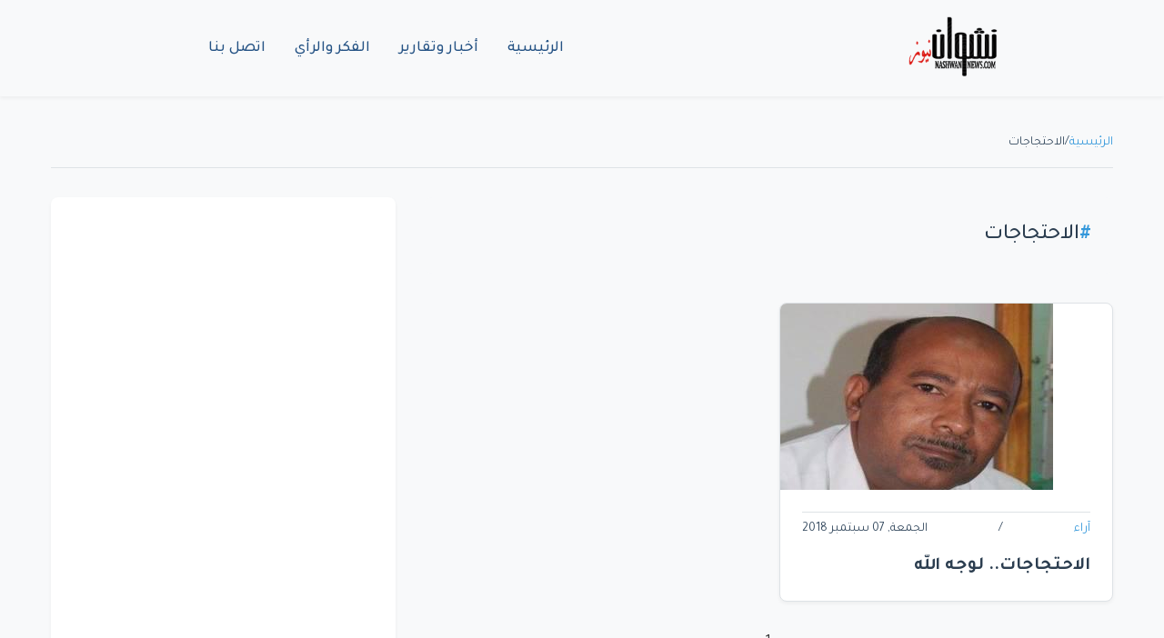

--- FILE ---
content_type: text/html; charset=UTF-8
request_url: https://nashwannews.com/tag/%D8%A7%D9%84%D8%A7%D8%AD%D8%AA%D8%AC%D8%A7%D8%AC%D8%A7%D8%AA
body_size: 3924
content:
<!DOCTYPE html>
<html lang="ar" dir="rtl">
    <head>
        <title>الاحتجاجات - نشوان نيوز</title>

        <meta charset="utf-8">
        <meta name="viewport" content="width=device-width, initial-scale=1, shrink-to-fit=no">
        <meta name="description" content="الاحتجاجات - موقع نشوان نيوز الإخباري جريدة إلكترونية مستقلة تأسست عام 2008 - أخبار وقضايا اليمن والمنطقة والعالم، الحدث والرأي والتاريخ لقراءة الحاضر Nashwan news - yemen">
        <meta name="keywords" content="أخبار وقضايا اليمن والمنطقة والعالم، الحدث والرأي والتاريخ لقراءة الحاضر Nashwan news - yemen">
        <link rel="canonical" href="https://nashwannews.com/tag/%D8%A7%D9%84%D8%A7%D8%AD%D8%AA%D8%AC%D8%A7%D8%AC%D8%A7%D8%AA">
        <link rel="apple-touch-icon" sizes="57x57" href="https://nashwannews.com/assets/icons/apple-icon-57x57.png">
        <link rel="apple-touch-icon" sizes="60x60" href="https://nashwannews.com/assets/icons/apple-icon-60x60.png">
        <link rel="apple-touch-icon" sizes="72x72" href="https://nashwannews.com/assets/icons/apple-icon-72x72.png">
        <link rel="apple-touch-icon" sizes="76x76" href="https://nashwannews.com/assets/icons/apple-icon-76x76.png">
        <link rel="apple-touch-icon" sizes="114x114" href="https://nashwannews.com/assets/icons/apple-icon-114x114.png">
        <link rel="apple-touch-icon" sizes="120x120" href="https://nashwannews.com/assets/icons/apple-icon-120x120.png">
        <link rel="apple-touch-icon" sizes="144x144" href="https://nashwannews.com/assets/icons/apple-icon-144x144.png">
        <link rel="apple-touch-icon" sizes="152x152" href="https://nashwannews.com/assets/icons/apple-icon-152x152.png">
        <link rel="apple-touch-icon" sizes="180x180" href="https://nashwannews.com/assets/icons/apple-icon-180x180.png">
        <link rel="icon" type="image/png" sizes="192x192" href="https://nashwannews.com/assets/icons/android-icon-192x192.png">
        <link rel="icon" type="image/png" sizes="32x32" href="https://nashwannews.com/assets/icons/favicon-32x32.png">
        <link rel="icon" type="image/png" sizes="96x96" href="https://nashwannews.com/assets/icons/favicon-96x96.png">
        <link rel="icon" type="image/png" sizes="16x16" href="https://nashwannews.com/assets/icons/favicon-16x16.png">
        <link rel="manifest" href="https://nashwannews.com/assets/icons/manifest.json">
        <meta name="msapplication-TileColor" content="#ffffff">
        <meta name="msapplication-TileImage" content="https://nashwannews.com/assets/icons/ms-icon-144x144.png">
<meta name="apple-mobile-web-app-capable" content="yes">
<meta name="mobile-web-app-capable" content="yes">
<meta name="apple-mobile-web-app-status-bar-style" content="default">
<meta name="apple-mobile-web-app-title" content="نشوان نيوز">

        <meta property="og:type" content="website">
        <meta property="og:url" content="https://nashwannews.com/tag/%D8%A7%D9%84%D8%A7%D8%AD%D8%AA%D8%AC%D8%A7%D8%AC%D8%A7%D8%AA">
        <meta property="og:title" content="الاحتجاجات - نشوان نيوز">
        <meta property="og:description" content="الاحتجاجات - موقع نشوان نيوز الإخباري جريدة إلكترونية مستقلة تأسست عام 2008 - أخبار وقضايا اليمن والمنطقة والعالم، الحدث والرأي والتاريخ لقراءة الحاضر Nashwan news - yemen">
        <meta property="og:image" content="https://nashwannews.com/uploads/default-image.jpg">
        <meta property="fb:pages" content="nashwannews">
        <meta property="fb:app_id" content="">
        <meta name="twitter:card" content="summary_large_image">
        <meta name="twitter:site" content="@nashwannews">
        <meta name="twitter:creator" content="@nashwannews">
        <meta name="twitter:domain" content="nashwannews.com">
        <meta name="twitter:title" content="الاحتجاجات - نشوان نيوز">
        <meta name="twitter:description" content="الاحتجاجات - موقع نشوان نيوز الإخباري جريدة إلكترونية مستقلة تأسست عام 2008 - أخبار وقضايا اليمن والمنطقة والعالم، الحدث والرأي والتاريخ لقراءة الحاضر Nashwan news - yemen">
        <meta name="twitter:image" content="https://nashwannews.com/uploads/default-image.jpg">
        <link rel="me" href="https://instagram.com/nashwannews">
        <link rel="me" href="https://youtube.com/c/nashwannews">
        <link rel="me" href="https://t.me/nashwannews1">
        <link rel="alternate" type="application/rss+xml" title="نشوان نيوز RSS" href="https://nashwannews.com/feed">
<link rel="alternate" href="https://twitter.com/nashwannews" title="تابعنا على تويتر">
<link rel="alternate" href="https://facebook.com/nashwannews" title="تابعنا على فيسبوك">
<link rel="alternate" href="https://instagram.com/nashwannews" title="تابعنا على انستجرام">
        <link rel="preconnect" href="https://fonts.gstatic.com" crossorigin>
        <link rel="preconnect" href="https://cdnjs.cloudflare.com" crossorigin>
        <link rel="dns-prefetch" href="//fonts.gstatic.com">
        <link rel="dns-prefetch" href="//cdnjs.cloudflare.com">
        <link rel="dns-prefetch" href="//www.googletagmanager.com">
        <link rel="stylesheet" href="https://cdn.jsdelivr.net/npm/bootstrap@5.3.0/dist/css/bootstrap.rtl.min.css">
        <link rel="stylesheet" href="https://cdnjs.cloudflare.com/ajax/libs/font-awesome/6.4.0/css/all.min.css">

                    <link
                rel="preload"
                href="https://nashwannews.com/assets/css/custom.css?v=1740853851"
                as="style"
                onload="this.onload=null;this.rel='stylesheet'">
            <noscript>
                <link rel="stylesheet" href="https://nashwannews.com/assets/css/custom.css?v=1740853851">
            </noscript>
                    <link
                rel="preload"
                href="https://nashwannews.com/assets/css/sw/header.css?v=1739495184"
                as="style"
                onload="this.onload=null;this.rel='stylesheet'">
            <noscript>
                <link rel="stylesheet" href="https://nashwannews.com/assets/css/sw/header.css?v=1739495184">
            </noscript>
                    <link
                rel="preload"
                href="https://nashwannews.com/assets/css/sw/tag.css?v=1736534636"
                as="style"
                onload="this.onload=null;this.rel='stylesheet'">
            <noscript>
                <link rel="stylesheet" href="https://nashwannews.com/assets/css/sw/tag.css?v=1736534636">
            </noscript>
                    <link
                rel="preload"
                href="https://nashwannews.com/assets/css/sw/footer.css?v=1739495236"
                as="style"
                onload="this.onload=null;this.rel='stylesheet'">
            <noscript>
                <link rel="stylesheet" href="https://nashwannews.com/assets/css/sw/footer.css?v=1739495236">
            </noscript>
                
<meta name="google-adsense-account" content="ca-pub-6824689507284369">
<link rel="preconnect" href="https://pagead2.googlesyndication.com" crossorigin>
<link rel="dns-prefetch" href="//pagead2.googlesyndication.com">        
<!-- Google AdSense -->
<script async src="https://pagead2.googlesyndication.com/pagead/js/adsbygoogle.js?client=ca-pub-6824689507284369" crossorigin="anonymous"></script>    </head>
    <body>

    <header class="sw-site-header">
        <div class="sw-header-container">
            <!-- شعار الموقع -->
            <div class="sw-logo">
                <a href="https://nashwannews.com/" class="sw-logo-link">
                    <img src="https://nashwannews.com/uploads/nashwannews-2021-03-27_20-22-08_432832.png" alt="نشوان نيوز" class="sw-logo-img" width="100" height="100">
                </a>
            </div>

            <!-- قائمة التنقل الرئيسية -->
            <nav class="sw-main-navigation">
                <button class="sw-mobile-menu-toggle" aria-label="القائمة">
                    <span class="sw-menu-icon"></span>
                </button>
                
                <ul class="sw-nav-list">
                                            <li class="sw-nav-item ">
                            <a href="https://nashwannews.com/" class="sw-nav-link" php_token_59eb139964d35216ce8a633f089cb1f6>
                                الرئيسية                            </a>
                        </li>
                                            <li class="sw-nav-item ">
                            <a href="https://nashwannews.com/news" class="sw-nav-link" php_token_59eb139964d35216ce8a633f089cb1f6>
                                أخبار وتقارير                            </a>
                        </li>
                                            <li class="sw-nav-item ">
                            <a href="https://nashwannews.com/opinions" class="sw-nav-link" php_token_59eb139964d35216ce8a633f089cb1f6>
                                الفكر والرأي                            </a>
                        </li>
                                            <li class="sw-nav-item ">
                            <a href="https://nashwannews.com/contactus" class="sw-nav-link" php_token_59eb139964d35216ce8a633f089cb1f6>
                                اتصل بنا                            </a>
                        </li>
                                    </ul>
            </nav>

            <div class="sw-header-left">
                <!-- يمكن إضافة عناصر إضافية هنا -->
            </div>
        </div>
    </header>

    <!-- عرض رسائل الفلاش -->
    <div class="flash-messages">
            </div>

<script async src="https://pagead2.googlesyndication.com/pagead/js/adsbygoogle.js?client=ca-pub-6824689507284369" crossorigin="anonymous"></script>
<!-- adfr2025 -->
<ins class="adsbygoogle" style="display:inline-block;width:728px;height:90px" data-ad-client="ca-pub-6824689507284369" data-ad-slot="9719402911"></ins>
<script>
     (adsbygoogle = window.adsbygoogle || []).push({});
</script>
<main class="sw-tag-page">
    <!-- شريط التنقل -->
    <nav class="sw-breadcrumb">
        <a href="https://nashwannews.com/">الرئيسية</a>
        <span>/</span>
        <span>الاحتجاجات</span>
    </nav>

    <div class="sw-main-layout">
        <div class="sw-tag-content">
            <!-- عنوان الوسم -->
            <header class="sw-tag-header">
                <h1>الاحتجاجات</h1>
            </header>

            <!-- شبكة المقالات -->
            <div class="sw-posts-grid">
                                                        <article class="sw-news-card">
                        <div class="sw-news-image-wrapper">
                            <img 
                                class="sw-news-image" 
                                src="https://nashwannews.com/ar/secontna/uploads/2018/05/nashwannews-2018-05-28_20-13-48_593085.jpg" 
                                alt="الاحتجاجات.. لوجه الله"
                                loading="lazy"
                            >
                        </div>
                        <div class="sw-news-content">
                            <div class="sw-news-meta">
     <a href="#">

                                    آراء                                </a>
                                <span>/</span>
                                <span>الجمعة, 07 سبتمبر 2018</span>
                            </div>
                            <a class="sw-news-title" href="https://nashwannews.com/113504/الاحتجاجات-لوجه-الله">
                                الاحتجاجات.. لوجه الله                            </a>
                        </div>
                    </article>
                            </div>

            <!-- ترقيم الصفحات -->
           <nav class="sw-pagination">
                
                <span class="sw-page-link sw-page-active">1</span>
                            </nav>
        </div>

        <!-- الشريط الجانبي -->
        <aside class="sw-sidebar">
            <!-- محتوى الشريط الجانبي -->
        </aside>
    </div>
</main>

    <footer class="sw-footer">
        <div class="sw-footer-container">
            <div class="sw-footer-grid">
                <!-- وصف الموقع -->
                <div class="sw-footer-description">
                    <p></p>
                </div>
                
                <!-- الشعار -->
                <div class="sw-footer-logo">
                    <img src="https://nashwannews.com/uploads/logo-w.png" alt="نشوان نيوز" class="sw-logo-footer" width="200" height="60">
                </div>
                
                <!-- الروابط الاجتماعية -->
                <div class="sw-footer-social">
                    <a href="https://twitter.com/nashwannews" class="sw-social-btn" target="_blank" rel="noopener">
                        <svg class="sw-icon" viewBox="0 0 24 24">
                            <path d="M23 3a10.9 10.9 0 0 1-3.14 1.53 4.48 4.48 0 0 0-7.86 3v1A10.66 10.66 0 0 1 3 4s-4 9 5 13a11.64 11.64 0 0 1-7 2c9 5 20 0 20-11.5a4.5 4.5 0 0 0-.08-.83A7.72 7.72 0 0 0 23 3z"></path>
                        </svg>
                    </a>
                    <a href="https://facebook.com/nashwannews" class="sw-social-btn" target="_blank" rel="noopener">
                        <svg class="sw-icon" viewBox="0 0 24 24">
                            <path d="M18 2h-3a5 5 0 0 0-5 5v3H7v4h3v8h4v-8h3l1-4h-4V7a1 1 0 0 1 1-1h3z"></path>
                        </svg>
                    </a>
                    <a href="https://linkedin.com/in/nashwannews" class="sw-social-btn" target="_blank" rel="noopener">
                        <svg class="sw-icon" viewBox="0 0 24 24">
                            <path d="M16 8a6 6 0 0 1 6 6v7h-4v-7a2 2 0 0 0-2-2 2 2 0 0 0-2 2v7h-4v-7a6 6 0 0 1 6-6z"></path>
                            <rect x="2" y="9" width="4" height="12"></rect>
                            <circle cx="4" cy="4" r="2"></circle>
                        </svg>
                    </a>
                    <a href="https://instagram.com/nashwannews" class="sw-social-btn" target="_blank" rel="noopener">
                        <svg class="sw-icon" viewBox="0 0 24 24">
                            <rect x="2" y="2" width="20" height="20" rx="5" ry="5"></rect>
                            <path d="M16 11.37A4 4 0 1 1 12.63 8 4 4 0 0 1 16 11.37z"></path>
                            <line x1="17.5" y1="6.5" x2="17.51" y2="6.5"></line>
                        </svg>
                    </a>
                    <a href="https://t.me/nashwannews1" class="sw-social-btn" target="_blank" rel="noopener">
                        <svg class="sw-icon" viewBox="0 0 24 24">
                            <path d="M21.198 2.433a2.242 2.242 0 0 0-1.022.215l-16.5 7.5a2.25 2.25 0 0 0 .126 4.216l3.9 1.3v5.786c0 .837.67 1.5 1.5 1.5h.5c.828 0 1.5-.663 1.5-1.5v-5.786l3.9-1.3A2.25 2.25 0 0 0 15.7 8.35l-4.2-3.7a.75.75 0 0 1-.3-.6V2.75a.75.75 0 0 1 1.5 0v1.3l4.2 3.7a.75.75 0 0 1 .3.6v10.9a.75.75 0 0 1-1.5 0V9.85l-4.2-3.7a2.25 2.25 0 0 0-1.6-.65H7.5a2.25 2.25 0 0 0-2.25 2.25v10.9a2.25 2.25 0 0 0 2.25 2.25h9a2.25 2.25 0 0 0 2.25-2.25V9.85l4.2-3.7a2.25 2.25 0 0 0 .8-2.25 2.25 2.25 0 0 0-1.8-1.8z"></path>
                        </svg>
                    </a>
                </div>
            </div>
            
            <div class="sw-copyright">
                <p>&copy; 2026 نشوان نيوز - جميع الحقوق محفوظة.</p>
            </div>
        </div>
    </footer>

    <!-- زر العودة للأعلى -->
    <button class="sw-back-to-top" aria-label="العودة إلى الأعلى">
        <svg class="sw-icon" viewBox="0 0 24 24">
            <path d="M18 15l-6-6-6 6"></path>
        </svg>
    </button>
    
<!-- Defer AdSense   -->

  <script>
    document.addEventListener("DOMContentLoaded", function () {
        // التحكم في قائمة الجوال
        const menuToggle = document.querySelector(".sw-mobile-menu-toggle");
        const navList = document.querySelector(".sw-nav-list");

        if (menuToggle && navList) {
            menuToggle.addEventListener("click", function () {
                navList.classList.toggle("show");
            });
        }

        // زر العودة للأعلى
        const backToTopButton = document.querySelector('.sw-back-to-top');

        if (backToTopButton) {
            // إظهار/إخفاء زر العودة للأعلى عند التمرير
            window.addEventListener('scroll', function () {
                if (window.scrollY > 300) {
                    backToTopButton.classList.add('visible');
                } else {
                    backToTopButton.classList.remove('visible');
                }
            }, { passive: true });

            // التمرير السلس إلى الأعلى عند النقر
            backToTopButton.addEventListener('click', function () {
                window.scrollTo({
                    top: 0,
                    behavior: 'smooth'
                });
            });
        }
    });
</script>

    <script defer src="https://static.cloudflareinsights.com/beacon.min.js/vcd15cbe7772f49c399c6a5babf22c1241717689176015" integrity="sha512-ZpsOmlRQV6y907TI0dKBHq9Md29nnaEIPlkf84rnaERnq6zvWvPUqr2ft8M1aS28oN72PdrCzSjY4U6VaAw1EQ==" data-cf-beacon='{"version":"2024.11.0","token":"6c04e4a407d742259d0174011a9a38f3","r":1,"server_timing":{"name":{"cfCacheStatus":true,"cfEdge":true,"cfExtPri":true,"cfL4":true,"cfOrigin":true,"cfSpeedBrain":true},"location_startswith":null}}' crossorigin="anonymous"></script>
</body>
</html>

--- FILE ---
content_type: text/html; charset=utf-8
request_url: https://www.google.com/recaptcha/api2/aframe
body_size: 267
content:
<!DOCTYPE HTML><html><head><meta http-equiv="content-type" content="text/html; charset=UTF-8"></head><body><script nonce="wNoqa7fE3Z_fuWTtzVdwJw">/** Anti-fraud and anti-abuse applications only. See google.com/recaptcha */ try{var clients={'sodar':'https://pagead2.googlesyndication.com/pagead/sodar?'};window.addEventListener("message",function(a){try{if(a.source===window.parent){var b=JSON.parse(a.data);var c=clients[b['id']];if(c){var d=document.createElement('img');d.src=c+b['params']+'&rc='+(localStorage.getItem("rc::a")?sessionStorage.getItem("rc::b"):"");window.document.body.appendChild(d);sessionStorage.setItem("rc::e",parseInt(sessionStorage.getItem("rc::e")||0)+1);localStorage.setItem("rc::h",'1769280877552');}}}catch(b){}});window.parent.postMessage("_grecaptcha_ready", "*");}catch(b){}</script></body></html>

--- FILE ---
content_type: text/css
request_url: https://nashwannews.com/assets/css/sw/tag.css?v=1736534636
body_size: 431
content:
   :root {
            --primary-color: #2c3e50;
            --secondary-color: #34495e;
            --background-color: #f8f9fa;
            --text-color: #333;
            --border-color: #dee2e6;
            --link-color: #3498db;
            --max-width: 1200px;
            --card-shadow: 0 2px 4px rgba(0, 0, 0, 0.05);
            --transition-speed: 0.3s;
        }

        .sw-tag-page {
            max-width: var(--max-width);
            margin: 0 auto;
            padding: 0 1rem;
        }

        .sw-breadcrumb {
            display: flex;
            gap: 0.5rem;
            padding: 1rem 0;
            border-bottom: 1px solid var(--border-color);
            margin-bottom: 2rem;
            color: var(--secondary-color);
        }

        .sw-breadcrumb a {
            color: var(--link-color);
            text-decoration: none;
            transition: color var(--transition-speed) ease;
        }

        .sw-breadcrumb a:hover {
            color: var(--primary-color);
        }

        .sw-main-layout {
            display: grid;
            grid-template-columns: 2fr 1fr;
            gap: 2rem;
        }

        .sw-tag-header {
            background: var(--background-color);
            padding: 1.5rem;
            border-radius: 8px;
            margin-bottom: 2rem;
        }

        .sw-tag-header h1 {
            color: var(--primary-color);
            font-size: 1.5rem;
            margin: 0;
            display: flex;
            align-items: center;
            gap: 0.5rem;
        }

        .sw-tag-header h1::before {
            content: '#';
            color: var(--link-color);
            font-weight: bold;
        }

        .sw-posts-grid {
            display: grid;
            grid-template-columns: repeat(auto-fill, minmax(320px, 1fr));
            gap: 1.5rem;
            margin-bottom: 2rem;
        }

        .sw-news-card {
            background: #fff;
            border-radius: 8px;
            overflow: hidden;
            box-shadow: var(--card-shadow);
            transition: transform var(--transition-speed) ease;
        }

        .sw-news-card:hover {
            transform: translateY(-4px);
        }

        .sw-news-image-wrapper {
            position: relative;
            padding-top: 56.25%;
            overflow: hidden;
        }

        .sw-news-image {
            position: absolute;
            top: 0;
            left: 0;
            width: 100%;
            height: 100%;
            object-fit: cover;
            transition: transform var(--transition-speed) ease;
        }

        .sw-news-card:hover .sw-news-image {
            transform: scale(1.05);
        }

        .sw-news-content {
            padding: 1.5rem;
        }

        .sw-news-meta {
            display: flex;
            align-items: center;
            gap: 0.5rem;
            margin-bottom: 1rem;
            font-size: 0.875rem;
            color: var(--secondary-color);
        }

        .sw-news-meta a {
            color: var(--link-color);
            text-decoration: none;
            transition: color var(--transition-speed) ease;
        }

        .sw-news-meta a:hover {
            color: var(--primary-color);
        }

        .sw-news-title {
            color: var(--primary-color);
            text-decoration: none;
            font-size: 1.25rem;
            line-height: 1.4;
            margin: 0;
            display: -webkit-box;
            -webkit-line-clamp: 2;
            -webkit-box-orient: vertical;
            overflow: hidden;
            transition: color var(--transition-speed) ease;
        }

        .sw-news-title:hover {
            color: var(--link-color);
        }

        .sw-pagination {
            display: flex;
            justify-content: center;
            gap: 0.5rem;
            margin-top: 2rem;
        }

        .sw-pagination-link {
            display: flex;
            align-items: center;
            justify-content: center;
            width: 40px;
            height: 40px;
            border-radius: 8px;
            background: var(--background-color);
            color: var(--text-color);
            text-decoration: none;
            transition: all var(--transition-speed) ease;
        }

        .sw-pagination-link:hover,
        .sw-pagination-link.active {
            background: var(--primary-color);
            color: #fff;
        }

        @media (max-width: 992px) {
            .sw-main-layout {
                grid-template-columns: 1fr;
            }
        }

        @media (max-width: 768px) {
            .sw-posts-grid {
                grid-template-columns: 1fr;
            }

            .sw-tag-header h1 {
                font-size: 1.25rem;
            }

            .sw-news-content {
                padding: 1rem;
            }
        }